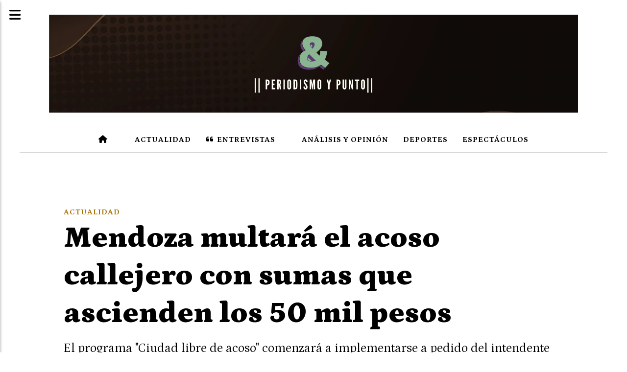

--- FILE ---
content_type: text/html; charset=utf-8
request_url: https://periodismoypunto.com/contenido/889/mendoza-multara-el-acoso-callejero-con-sumas-que-ascienden-los-50-mil-pesos
body_size: 8489
content:
<!DOCTYPE html><html lang="es"><head><title>Mendoza multará el acoso callejero con sumas que ascienden los 50 mil pesos</title><meta name="description" content="El programa &#34;Ciudad libre de acoso&#34; comenzará a implementarse a pedido del intendente radical Ulpiano Suárez. ¿Qué conductas serán consideradas como acoso?"><meta http-equiv="X-UA-Compatible" content="IE=edge"><meta property="fb:app_id" content="3805395496364279"><meta charset="utf-8"><meta name="viewport" content="width=device-width,minimum-scale=1,initial-scale=1"><link rel="canonical" href="https://periodismoypunto.com/contenido/889/mendoza-multara-el-acoso-callejero-con-sumas-que-ascienden-los-50-mil-pesos"><meta property="og:type" content="article"><meta property="og:site_name" content="Periodismoypunto"><meta property="og:title" content="Mendoza multará el acoso callejero con sumas que ascienden los 50 mil pesos"><meta property="og:description" content="El programa &#34;Ciudad libre de acoso&#34; comenzará a implementarse a pedido del intendente radical Ulpiano Suárez. ¿Qué conductas serán consideradas como acoso?"><meta property="og:url" content="https://periodismoypunto.com/contenido/889/mendoza-multara-el-acoso-callejero-con-sumas-que-ascienden-los-50-mil-pesos"><meta property="og:ttl" content="2419200"><meta property="og:image" content="https://periodismoypunto.com/download/multimedia.normal.9aa9d5eb5f667df9.446973656e6f2d73696e2d746974756c6f2d323032332d30332d3237543131355f6e6f726d616c2e77656270.webp"><meta property="og:image:width" content="1280"><meta property="og:image:height" content="720"><meta name="twitter:image" content="https://periodismoypunto.com/download/multimedia.normal.9aa9d5eb5f667df9.446973656e6f2d73696e2d746974756c6f2d323032332d30332d3237543131355f6e6f726d616c2e77656270.webp"><meta property="article:published_time" content="2023-03-28T12:12-03"><meta property="article:modified_time" content="2023-03-28T13:38-03"><meta property="article:section" content="Actualidad"><meta property="article:tag" content="Mendoza multará el acoso callejero con sumas que ascienden los 50 mil pesos | El programa &#34;Ciudad libre de acoso&#34; comenzará a implementarse a pedido del intendente radical Ulpiano Suárez. ¿Qué conductas serán consideradas como acoso?"><meta name="twitter:card" content="summary_large_image"><meta name="twitter:title" content="Mendoza multará el acoso callejero con sumas que ascienden los 50 mil pesos"><meta name="twitter:description" content="El programa &#34;Ciudad libre de acoso&#34; comenzará a implementarse a pedido del intendente radical Ulpiano Suárez. ¿Qué conductas serán consideradas como acoso?"><script type="application/ld+json">{"@context":"http://schema.org","@type":"Article","url":"https://periodismoypunto.com/contenido/889/mendoza-multara-el-acoso-callejero-con-sumas-que-ascienden-los-50-mil-pesos","mainEntityOfPage":"https://periodismoypunto.com/contenido/889/mendoza-multara-el-acoso-callejero-con-sumas-que-ascienden-los-50-mil-pesos","name":"Mendoza multar\u00e1 el acoso callejero con sumas que ascienden los 50 mil pesos","headline":"Mendoza multar\u00e1 el acoso callejero con sumas que ascienden los 50 mil pesos","description":"El programa &quot;Ciudad libre de acoso&quot; comenzar\u00e1 a implementarse a pedido del intendente radical Ulpiano Su\u00e1rez. \u00bfQu\u00e9 conductas ser\u00e1n consideradas como acoso?","articleSection":"Actualidad","datePublished":"2023-03-28T12:12","dateModified":"2023-03-28T13:38","image":"https://periodismoypunto.com/download/multimedia.normal.9aa9d5eb5f667df9.446973656e6f2d73696e2d746974756c6f2d323032332d30332d3237543131355f6e6f726d616c2e77656270.webp","keywords":"Actualidad,Ciudad libre de Acoso,Mendoza","publisher":{"@context":"http://schema.org","@type":"Organization","name":"Periodismoypunto","url":"https://periodismoypunto.com/","logo":{"@type":"ImageObject","url":"https://periodismoypunto.com/static/custom/logo-grande.png?t=2025-12-12+03%3A00%3A10.982545"}},"author":{"@type":"Person","name":"Periodismo y Punto"}}</script><meta name="generator" content="Medios CMS"><link rel="dns-prefetch" href="https://fonts.googleapis.com"><link rel="preconnect" href="https://fonts.googleapis.com" crossorigin><link rel="shortcut icon" href="https://periodismoypunto.com/static/custom/favicon.png?t=2025-12-12+03%3A00%3A10.982545"><link rel="apple-touch-icon" href="https://periodismoypunto.com/static/custom/favicon.png?t=2025-12-12+03%3A00%3A10.982545"><link rel="stylesheet" href="/static/plugins/fontawesome/css/fontawesome.min.css"><link rel="stylesheet" href="/static/plugins/fontawesome/css/brands.min.css"><link rel="stylesheet" href="/static/plugins/fontawesome/css/solid.min.css"><link rel="stylesheet" href="/static/css/t_aludra/scuti.css?v=25.2-beta5" id="estilo-css"><link rel="stylesheet" href="https://fonts.googleapis.com/css?family=Petrona:400,700,900|Source+Serif+4:400,700&display=swap" crossorigin="anonymous" id="font-url"><style>:root { --font-family: 'Petrona', serif; --font-family-alt: 'Source Serif 4', serif; } :root {--html-font-size: 19px;--main-color: #a77406; --bg-color: #ffffff; --font-color: #000000; --bg-color-soft: #d9d9d9; --font-color-soft: #949494; --bg-color-hard: #545454; --font-color-hard: #ffffff; --splash-opacity: 1.0;--splash-pointer-events: initial;--splash-align-items: center;--splash-justify-content: center;} </style><script defer src="https://cdnjs.cloudflare.com/ajax/libs/lazysizes/5.3.2/lazysizes.min.js" integrity="sha512-q583ppKrCRc7N5O0n2nzUiJ+suUv7Et1JGels4bXOaMFQcamPk9HjdUknZuuFjBNs7tsMuadge5k9RzdmO+1GQ==" crossorigin="anonymous" referrerpolicy="no-referrer"></script><script async src="https://www.googletagmanager.com/gtag/js"></script><script>window.dataLayer=window.dataLayer||[];function gtag(){dataLayer.push(arguments);};gtag('js',new Date());gtag('config','G-ETDKF070NV');gtag('config','G-LF2GC6MNXF');</script><script async src="https://www.googletagmanager.com/gtag/js?id=G-LF2GC6MNXF"></script><script>window.dataLayer=window.dataLayer||[];function gtag(){dataLayer.push(arguments);}
gtag('js',new Date());gtag('config','G-LF2GC6MNXF');</script><script async crossorigin="anonymous" src="https://pagead2.googlesyndication.com/pagead/js/adsbygoogle.js?client=ca-pub-1045514928706529"></script><meta content="ca-pub-1045514928706529" name="google-adsense-account"></head><body><div id="wrapper" class="wrapper contenido contenido noticia"><header class="header "><a class="open-nav"><i class="fa fa-bars"></i></a><div class="header__logo"><a href="/"><img class="only-desktop" src="https://periodismoypunto.com/static/custom/logo.png?t=2025-12-12+03%3A00%3A10.982545" alt="Periodismoypunto"><img class="only-mobile" src="https://periodismoypunto.com/static/custom/logo-movil.png?t=2025-12-12+03%3A00%3A10.982545" alt="Periodismoypunto"></a></div><div class="header__menu "><ul><li class="header__menu__item "><a href="/" target><i class="fa fa-fw fa-home"></i></a></li><li class="header__menu__item "><a href="/categoria/4/actualidad" target><i class="fa fa-fw fa-newspaper-o"></i> Actualidad </a></li><li class="header__menu__item "><a href="/categoria/5/entrevistas" target><i class="fa fa-fw fa-quote-left"></i> Entrevistas </a></li><li class="header__menu__item "><a href="/categoria/2/analisis-y-opinion" target><i class="fa fa-fw fa-comments-o"></i> Análisis y Opinión </a></li><li class="header__menu__item "><a href="/categoria/20/deportes" target> Deportes </a></li><li class="header__menu__item "><a href="/categoria/21/espectaculos" target> Espectáculos </a></li></ul></div><section class="nav" id="nav"><a class="close-nav"><i class="fa fa-times"></i></a><div class="nav__logo"><a href="/"><img class="only-desktop" src="https://periodismoypunto.com/static/custom/logo.png?t=2025-12-12+03%3A00%3A10.982545" alt="Periodismoypunto"><img class="only-mobile" src="https://periodismoypunto.com/static/custom/logo-movil.png?t=2025-12-12+03%3A00%3A10.982545" alt="Periodismoypunto"></a></div><div class="menu-simple menu0"><div class="menu-simple__item "><a href="/" target><i class="fa fa-fw fa-home"></i></a></div><div class="menu-simple__item "><a href="/categoria/4/actualidad" target><i class="fa fa-fw fa-newspaper-o"></i> Actualidad </a></div><div class="menu-simple__item "><a href="/categoria/5/entrevistas" target><i class="fa fa-fw fa-quote-left"></i> Entrevistas </a></div><div class="menu-simple__item "><a href="/categoria/2/analisis-y-opinion" target><i class="fa fa-fw fa-comments-o"></i> Análisis y Opinión </a></div><div class="menu-simple__item "><a href="/categoria/20/deportes" target> Deportes </a></div><div class="menu-simple__item "><a href="/categoria/21/espectaculos" target> Espectáculos </a></div></div><div class="social-buttons"><a class="social-buttons__item facebook" href="https://web.facebook.com/periodismopunto" target="_blank"><i class="fa fa-brands fa-facebook"></i></a><a class="social-buttons__item twitter" href="https://www.twitter.com/periodismoypun2" target="_blank"><i class="fa fa-brands fa-x-twitter"></i></a><a class="social-buttons__item youtube" href="https://www.youtube.com/@PeriodismoyPunto" target="_blank"><i class="fa fa-brands fa-youtube"></i></a><a class="social-buttons__item instagram" href="https://www.instagram.com/periodismoypuntook" target="_blank"><i class="fa fa-brands fa-instagram"></i></a></div><div class="menu-simple menu1"><div class="menu-simple__item subitems"><a href="/contacto" target> Contacto </a><a href="https://cafecito.app/periodismoypunto" target="_blank" class="menu-simple__item"> Ayudanos con un Cafecito </a></div></div><div class="datos-contacto"><div class="email"><i class="fa fa-envelope"></i><span><a href="/cdn-cgi/l/email-protection#eb9b8e9982848f82988684929b9e859f848480ab8c868a8287c5888486"><span class="__cf_email__" data-cfemail="83f3e6f1eaece7eaf0eeecfaf3f6edf7ecece8c3e4eee2eaefade0ecee">[email&#160;protected]</span></a></span></div></div></section></header><main class="main "><section class="principal"><div id="publi-133" data-nombre="A" class="publi publi-html C1"><script data-cfasync="false" src="/cdn-cgi/scripts/5c5dd728/cloudflare-static/email-decode.min.js"></script><script async src="https://pagead2.googlesyndication.com/pagead/js/adsbygoogle.js?client=ca-pub-1045514928706529" crossorigin="anonymous"></script></div><div class="fullpost__encabezado "><h1 class="fullpost__titulo">Mendoza multará el acoso callejero con sumas que ascienden los 50 mil pesos</h1><p class="fullpost__copete">El programa &quot;Ciudad libre de acoso&quot; comenzará a implementarse a pedido del intendente radical Ulpiano Suárez. ¿Qué conductas serán consideradas como acoso?</p><span class="fullpost__categoria"><a href="https://periodismoypunto.com/categoria/4/actualidad">Actualidad</a></span><span class="fullpost__fecha"><span class="fecha">28 de marzo de 2023</span></span><span class="fullpost__autor"> Periodismo y Punto </span></div></section><section class="extra1"><div class="fullpost__main   "><div class="fullpost__cuerpo"><p>El Concejo Deliberante de la ciudad de Mendoza aprob&oacute; por unanimidad una ordenanza mediante la cual se estableci&oacute; la creaci&oacute;n de un programa "anti acoso callejero". La normativa se enfoca en realizar acciones para generar conciencia, prevenir, sancionar y erradicar esta conducta.</p><p>Bajo el nombre<strong><em> "Ciudad libre de acoso"</em></strong>, el proyecto impulsado por el intendente<strong> Ulpiano Su&aacute;rez</strong> tiene como base fundamental el seguimiento de datos mediante la realizaci&oacute;n de encuestas sobre la percepci&oacute;n del acoso callejero. Con este relevamiento podr&aacute;n se&ntilde;alar qu&eacute; conductas ser&aacute;n consideradas acoso a ra&iacute;z de quienes las sufren.</p><p>Adem&aacute;s, impulsa el conocimiento sobre la problem&aacute;tica de la ciudadan&iacute;a en general, la realizaci&oacute;n de capacitaciones y campa&ntilde;as de concientizaci&oacute;n; la disposici&oacute;n de un formulario para exponer casos y denuncias, as&iacute; como tambi&eacute;n para realizar convenios con organizaciones civiles y organismos p&uacute;blicos, seg&uacute;n informaron desde la agencia <em>T&eacute;lam</em>.</p><p>"No hay que dar por sentado que todas las personas conocen qu&eacute; es o de qu&eacute; se trata el acoso callejero. La idea es informar, educar, concientizar y llamar a la corresponsabilidad ciudadana, para saber qu&eacute; hacer si soy testigo de una situaci&oacute;n as&iacute;", precis&oacute; <strong>B&aacute;rbara Pizzarro</strong>, coordinadora del <em><strong>&Aacute;rea de G&eacute;nero y Diversidad</strong></em> de la Municipalidad de la Ciudad de Mendoza.</p><p>Con la implementaci&oacute;n de esta ordenanza, <span style="text-decoration: underline;"><strong>quedar&aacute; prohibido y ser&aacute; multado todo aquel que acose a un tercero</strong></span> mediante: actos verbales o ejecutados por medio de gestos obscenos o de connotaci&oacute;n sexual ocurridas en espacios p&uacute;blicos, tales como <strong>silbidos</strong>, bocinazos o <strong>comentarios sobre la apariencia f&iacute;sica</strong>. As&iacute; como tambi&eacute;n, la persecuci&oacute;n, <strong>el arrinconamiento</strong>, exhibicionismo y fotografiar o filmar a un tercero sin su consentimiento.</p><p>Con la aprobaci&oacute;n de la ordenanza, la Municipalidad de la ciudad de Mendoza habilit&oacute; un cuestionario v&iacute;a internet donde se podr&aacute; denunciar dichas conductas y exponer diversas situaciones de acoso callejero. "Son las pr&aacute;cticas de connotaci&oacute;n sexual (entendiendo a la sexualidad desde un marco integral) ejercidas por una o m&aacute;s personas desconocidas, en espacios p&uacute;blicos como la calle, el transporte o espacios semi p&uacute;blicos (negocios, universidad, plazas); que suelen generar malestar en la v&iacute;ctima. <span style="text-decoration: underline;"><strong>Estas acciones son unidireccionales, no consentidas por la v&iacute;ctima y quien acosa no tiene inter&eacute;s en entablar una comunicaci&oacute;n real con la persona agredida</strong></span>", detalla el formulario que podr&aacute; realizarse de manera an&oacute;nima.</p><p>En cuanto a las multas, las mismas ser&iacute;an <strong><span style="text-decoration: underline;">desde $50.000 y podr&iacute;an ascender a $200.000 dependiendo el grado de la ofensa contra la v&iacute;ctima que pueden ser hombres o mujeres.</span></strong> Adem&aacute;s de la multa, el infractor deber&aacute; realizar -previo al pago- una jornada de capacitaci&oacute;n obligatoria contra el acoso sexual.</p></div><div class="fullpost__etiquetas"><a class="fullpost__etiqueta" href="https://periodismoypunto.com/tema/838/actualidad" rel="tag">Actualidad</a><a class="fullpost__etiqueta" href="https://periodismoypunto.com/tema/896/ciudad-libre-de-acoso" rel="tag">Ciudad libre de Acoso</a><a class="fullpost__etiqueta" href="https://periodismoypunto.com/tema/895/mendoza" rel="tag">Mendoza</a></div><div class="fullpost__share-post widget-share-post share_post "><a class="share_post__item facebook" href="https://www.facebook.com/sharer/sharer.php?u=https://periodismoypunto.com/contenido/889/mendoza-multara-el-acoso-callejero-con-sumas-que-ascienden-los-50-mil-pesos" target="_blank"><i class="fa fa-fw fa-lg fa-brands fa-facebook"></i></a><a class="share_post__item twitter" href="https://twitter.com/intent/tweet?url=https://periodismoypunto.com/contenido/889/mendoza-multara-el-acoso-callejero-con-sumas-que-ascienden-los-50-mil-pesos&text=Mendoza%20multar%C3%A1%20el%20acoso%20callejero%20con%20sumas%20que%20ascienden%20los%2050%20mil%20pesos" target="_blank"><i class="fa fa-fw fa-lg fa-brands fa-x-twitter"></i></a><a class="share_post__item linkedin" href="https://www.linkedin.com/shareArticle?url=https://periodismoypunto.com/contenido/889/mendoza-multara-el-acoso-callejero-con-sumas-que-ascienden-los-50-mil-pesos" target="_blank"><i class="fa fa-fw fa-lg fa-brands fa-linkedin"></i></a><a class="share_post__item pinterest" href="https://pinterest.com/pin/create/bookmarklet/?url=https://periodismoypunto.com/contenido/889/mendoza-multara-el-acoso-callejero-con-sumas-que-ascienden-los-50-mil-pesos" target="_blank"><i class="fa fa-fw fa-lg fa-brands fa-pinterest"></i></a><a class="share_post__item whatsapp" href="https://api.whatsapp.com/send?text=Mendoza multará el acoso callejero con sumas que ascienden los 50 mil pesos+https://periodismoypunto.com/contenido/889/mendoza-multara-el-acoso-callejero-con-sumas-que-ascienden-los-50-mil-pesos" target="_blank"><i class="fa fa-fw fa-lg fa-brands fa-whatsapp"></i></a><a class="share_post__item telegram" href="https://t.me/share/url?url=https://periodismoypunto.com/contenido/889/mendoza-multara-el-acoso-callejero-con-sumas-que-ascienden-los-50-mil-pesos&text=Mendoza multará el acoso callejero con sumas que ascienden los 50 mil pesos" target="_blank"><i class="fa fa-fw fa-lg fa-brands fa-telegram"></i></a></div><div class="comentarios fullpost__comentarios" id="contenedor-comentarios"><form action="javascript:void(0);" style="display:block; margin:2em auto; max-width:100%; text-align:center;"><button class="ver-comentarios" style="display:block; margin:2em auto; width:auto;">Ver comentarios</button></form></div></div></section><section class="extra2"><section class="bloque relacionados cant6"><div class="bloque__titulo ">Te puede interesar</div><div class="bloque__lista"><article class="post post__noticia "><a class="post__imagen autoratio" href="/contenido/4786/insolito-pitu-salvatierra-juro-por-los-que-viven-en-una-villa-y-regreso-al-chale"><img alt="Pitu Salvatierra juró por los que viven en una villa y regresó al chalet con su 4x4" class="img-responsive lazyload" data-sizes="auto" data-src="/download/multimedia.normal.a3cc2a82e188953e.bm9ybWFsLndlYnA%3D.webp" data-srcset="/download/multimedia.normal.a3cc2a82e188953e.bm9ybWFsLndlYnA%3D.webp 1200w, /download/multimedia.miniatura.bbdf80e6bf2e0b8d.bWluaWF0dXJhLndlYnA%3D.webp 400w" height="675" src="data:," width="1200"></a><div class="post__datos"><h2 class="post__titulo"><a href="/contenido/4786/insolito-pitu-salvatierra-juro-por-los-que-viven-en-una-villa-y-regreso-al-chale">Insolito: Pitu Salvatierra juró por los que viven en una villa y regresó al chalet con su 4x4</a></h2><div class="post__autor"><span class="autor__nombre">PeriodismoyPunto</span></div><a href="https://periodismoypunto.com/categoria/4/actualidad" class="post__categoria">Actualidad</a><span class="post__fecha"><span class="fecha"><span class="fecha">09 de diciembre de 2025</span></span></span></div><p class="post__detalle">Por los que viven en una villa pero de verdad. No por los que hacen politica con las villas mientras viven en un chalet y viajan con su 4x4.</p></article><article class="post post__noticia "><a class="post__imagen autoratio" href="/contenido/4781/asi-fue-la-llegada-de-los-aviones-f16-a-buenos-aires"><img alt="Ministro que compró aviones F-16." class="img-responsive lazyload" data-src="/download/multimedia.miniatura.b3eea9e01710897d.bWluaWF0dXJhLndlYnA%3D.webp" height="183" src="data:," width="275"></a><div class="post__datos"><h2 class="post__titulo"><a href="/contenido/4781/asi-fue-la-llegada-de-los-aviones-f16-a-buenos-aires">Asi fue la llegada de los aviones F16 a Buenos Aires</a></h2><div class="post__autor"><span class="autor__nombre">PeriodismoyPunto</span></div><a href="https://periodismoypunto.com/categoria/4/actualidad" class="post__categoria">Actualidad</a><span class="post__fecha"><span class="fecha"><span class="fecha">07 de diciembre de 2025</span></span></span></div><p class="post__detalle">Pasamos de un Ministros de Defensa que perdió un misil Misiles y fusiles FAL a tener un Ministro que compró aviones F-16.</p></article><article class="post post__noticia "><a class="post__imagen autoratio" href="/contenido/4769/internaron-y-operaron-a-jose-alperovich-tras-su-casamiento-con-marianela-mirra"><img alt="José Alperovich" class="img-responsive lazyload" data-src="/download/multimedia.miniatura.aac4f260f0eaa330.bWluaWF0dXJhLndlYnA%3D.webp" height="168" src="data:," width="300"></a><div class="post__datos"><h2 class="post__titulo"><a href="/contenido/4769/internaron-y-operaron-a-jose-alperovich-tras-su-casamiento-con-marianela-mirra">Internaron y operaron a José Alperovich tras su casamiento con Marianela Mirra</a></h2><div class="post__autor"><span class="autor__nombre">PeriodismoyPunto</span></div><a href="https://periodismoypunto.com/categoria/4/actualidad" class="post__categoria">Actualidad</a><span class="post__fecha"><span class="fecha"><span class="fecha">30 de noviembre de 2025</span></span></span></div><p class="post__detalle">Tras su casamiento con Marianela Mirra, José Alperovich fue internado y operado.</p></article><article class="post post__noticia "><a class="post__imagen autoratio" href="/contenido/4768/viral-un-hombre-murio-en-brasil-tras-meterse-en-la-jaula-del-leon"><img alt="La leona del Parque Arruda Câmara que mató a un hombre" class="img-responsive lazyload" data-src="/download/multimedia.miniatura.b85a382e05743776.bWluaWF0dXJhLndlYnA%3D.webp" height="168" src="data:," width="300"></a><div class="post__datos"><h2 class="post__titulo"><a href="/contenido/4768/viral-un-hombre-murio-en-brasil-tras-meterse-en-la-jaula-del-leon">Viral: un hombre murió en Brasil tras meterse en la jaula del león</a></h2><div class="post__autor"><span class="autor__nombre">PeriodismoyPunto</span></div><a href="https://periodismoypunto.com/categoria/4/actualidad" class="post__categoria">Actualidad</a><span class="post__fecha"><span class="fecha"><span class="fecha">30 de noviembre de 2025</span></span></span></div><p class="post__detalle">La leona del Parque Arruda Câmara que mató a un hombre está bajo observación veterinaria.</p></article><article class="post post__noticia "><a class="post__imagen autoratio" href="/contenido/4761/un-empresario-de-sur-finanzas-conto-como-fue-estafado-por-la-financiera"><img alt="Sur Finanzas" class="img-responsive lazyload" data-src="/download/multimedia.miniatura.b8149d138eb4ef51.bWluaWF0dXJhLndlYnA%3D.webp" height="168" src="data:," width="300"></a><div class="post__datos"><h2 class="post__titulo"><a href="/contenido/4761/un-empresario-de-sur-finanzas-conto-como-fue-estafado-por-la-financiera">Un empresario denunció una estafa millonaria en Sur Finanzas</a></h2><div class="post__autor"><span class="autor__nombre">PeriodismoyPunto</span></div><a href="https://periodismoypunto.com/categoria/4/actualidad" class="post__categoria">Actualidad</a><span class="post__fecha"><span class="fecha"><span class="fecha">27 de noviembre de 2025</span></span></span></div><p class="post__detalle">💬 &quot;No está, no existe más, nunca llegó&quot;: Daniel Palmer, Empresario denunciante de Sur Finanzas, contó cómo fue estafado por la financiera.</p></article><article class="post post__noticia "><a class="post__imagen autoratio" href="/contenido/4760/exclusivo-la-ruta-internacional-del-financista-cercano-a-chiqui-tapia"><img alt="chiqui tap" class="img-responsive lazyload" data-src="/download/multimedia.miniatura.b5943af52f369e81.bWluaWF0dXJhLndlYnA%3D.webp" height="183" src="data:," width="275"></a><div class="post__datos"><h2 class="post__titulo"><a href="/contenido/4760/exclusivo-la-ruta-internacional-del-financista-cercano-a-chiqui-tapia">Exclusivo: La ruta internacional del financista cercano a Chiqui Tapia</a></h2><div class="post__autor"><span class="autor__nombre">PeriodismoyPunto</span></div><a href="https://periodismoypunto.com/categoria/4/actualidad" class="post__categoria">Actualidad</a><span class="post__fecha"><span class="fecha"><span class="fecha">26 de noviembre de 2025</span></span></span></div><p class="post__detalle">Luis Gasulla reveló que Ariel Vallejo abrió una empresa y cinco sucursales en menos de cuatro días.</p></article></div></section></section><section class="aside"><div id="publi-142" data-nombre="VLOPEZ" class="publi publi-imagen not-desktop C9"><img class="img-responsive lazyload " width="360" height="210" data-url data-publicidad="142" data-nombre="VLOPEZ" style="margin:0 auto" src="data:," data-src="/download/publicidades.imagxs.bfd0cb92b151eb25.aW1hZ3hzLmdpZg==.gif"></div><div id="publi-142" data-nombre="VLOPEZ" class="publi publi-imagen not-movil C9"><img class="img-responsive lazyload " width="323" height="250" data-url data-publicidad="142" data-nombre="VLOPEZ" style="margin:0 auto" src="data:," data-src="/download/publicidades.imagen.bff1557c82deb58d.aW1hZ2VuLmdpZg==.gif"></div><section class="bloque lo-mas-visto"><div class="bloque__titulo ">Ranking</div><div class="bloque__lista"><article class="post post__noticia "><a class="post__imagen autoratio" href="/contenido/4788/el-hijo-del-chiqui-tapia-estuvo-8-horas-en-ceamse-y-desperto-sospechas-en-el-pre"><img alt="Hoy lo esperaban a Chiqui Tapia en CEAMSE." class="img-responsive lazyload" data-src="/download/multimedia.miniatura.8bcc73dd2d091131.bWluaWF0dXJhLndlYnA%3D.webp" height="168" src="data:," width="299"></a><div class="post__datos"><h2 class="post__titulo"><a href="/contenido/4788/el-hijo-del-chiqui-tapia-estuvo-8-horas-en-ceamse-y-desperto-sospechas-en-el-pre">El hijo del Chiqui Tapia estuvo 8 horas en Ceamse y despertó sospechas en el predio</a></h2><div class="post__autor"><span class="autor__nombre">PeriodismoyPunto</span></div><a href="https://periodismoypunto.com/categoria/2/analisis-y-opinion" class="post__categoria">Análisis y Opinión</a><span class="post__fecha"><span class="fecha"><span class="fecha">10 de diciembre de 2025</span></span></span></div><p class="post__detalle">Hoy lo esperaban a Chiqui Tapia en CEAMSE.</p></article><article class="post post__noticia "><a class="post__imagen autoratio" href="/contenido/4789/nuevos-allanamientos-en-una-casa-en-pilar-por-el-caso-tapia"><img alt="allanamientos en una casa en Pilar por el Caso Tapia" class="img-responsive lazyload" data-src="/download/multimedia.miniatura.912e6f665b03a334.bWluaWF0dXJhLndlYnA%3D.webp" height="183" src="data:," width="275"></a><div class="post__datos"><h2 class="post__titulo"><a href="/contenido/4789/nuevos-allanamientos-en-una-casa-en-pilar-por-el-caso-tapia">Nuevos allanamientos en una casa en Pilar por el Caso Tapia</a></h2><div class="post__autor"><span class="autor__nombre">PeriodismoyPunto</span></div><a href="https://periodismoypunto.com/categoria/5/entrevistas" class="post__categoria">Entrevistas</a><span class="post__fecha"><span class="fecha"><span class="fecha">11 de diciembre de 2025</span></span></span></div><p class="post__detalle">🗨️ &quot;En buena hora, se está empezando con una seguidilla de allanamientos&quot;: Matias Yofe, legislador de la Coalición Cívica, sobre una nueva propiedad encontrada a nmbre de Pantano y su madre, &quot;es una casa de mucha ostentación&quot;.</p></article><article class="post post__noticia "><a class="post__imagen autoratio" href="/contenido/4790/los-vinculos-del-juego-y-el-futbol-en-la-causa-sur-finanzas"><img alt="sul" class="img-responsive lazyload" data-src="/download/multimedia.miniatura.ae71babfb38c9d56.bWluaWF0dXJhLndlYnA%3D.webp" height="183" src="data:," width="276"></a><div class="post__datos"><h2 class="post__titulo"><a href="/contenido/4790/los-vinculos-del-juego-y-el-futbol-en-la-causa-sur-finanzas">Los vínculos del juego y el fútbol en la Causa Sur Finanzas</a></h2><div class="post__autor"><span class="autor__nombre">PeriodismoyPunto</span></div><a href="https://periodismoypunto.com/categoria/2/analisis-y-opinion" class="post__categoria">Análisis y Opinión</a><span class="post__fecha"><span class="fecha"><span class="fecha">11 de diciembre de 2025</span></span></span></div><p class="post__detalle">🗣️ &quot;Enormes negocios hicieron con el fútbol y con el juego&quot;: Luis Gasulla analizó la causa de AFA y aseguró que ya &quot;es imparable&quot; porque &quot;todo el mundo quiere hablar&quot;.</p></article><article class="post post__noticia "><a class="post__imagen autoratio" href="/contenido/4791/los-hilos-entre-la-corrupcion-en-afa-los-cuadernos-y-guardapolvos-k"><img alt="afa" class="img-responsive lazyload" data-src="/download/multimedia.miniatura.94e91717371e483a.bWluaWF0dXJhLndlYnA%3D.webp" height="175" src="data:," width="288"></a><div class="post__datos"><h2 class="post__titulo"><a href="/contenido/4791/los-hilos-entre-la-corrupcion-en-afa-los-cuadernos-y-guardapolvos-k">Los hilos entre la corrupción en Afa, los cuadernos y guardapolvos K</a></h2><div class="post__autor"><span class="autor__nombre">PeriodismoyPunto</span></div><a href="https://periodismoypunto.com/categoria/2/analisis-y-opinion" class="post__categoria">Análisis y Opinión</a><span class="post__fecha"><span class="fecha"><span class="fecha">12 de diciembre de 2025</span></span></span></div><p class="post__detalle">🗣️ &quot;¿Caerán o no caerán esta vez?&quot;: Luis Gasulla comparó la causa de la AFA con la de los Cuadernos y Vialidad Nacional &quot;Beacon (...) el Centeno del Chiqui Tapia&quot; y &quot;Vallejo sería como un Lázaro Báez&quot;.</p></article><article class="post post__noticia "><a class="post__imagen autoratio" href="/contenido/4792/habla-el-denunciante-de-toviggino-y-tapia-en-medio-de-los-allanamientos-en-pilar"><img alt="pilar" class="img-responsive lazyload" data-src="/download/multimedia.miniatura.8bdcd30b352780e3.bWluaWF0dXJhLndlYnA%3D.webp" height="194" src="data:," width="259"></a><div class="post__datos"><h2 class="post__titulo"><a href="/contenido/4792/habla-el-denunciante-de-toviggino-y-tapia-en-medio-de-los-allanamientos-en-pilar">Habla el denunciante de Toviggino y Tapia en medio de los allanamientos en Pilar</a></h2><div class="post__autor"><span class="autor__nombre">PeriodismoyPunto</span></div><a href="https://periodismoypunto.com/categoria/5/entrevistas" class="post__categoria">Entrevistas</a><span class="post__fecha"><span class="fecha"><span class="fecha">12 de diciembre de 2025</span></span></span></div><p class="post__detalle">💬 &quot;¿Hay plata o no hay plata enterrada en la quinta? Si la hay, ¿de dónde salió?&quot;: Matias Yofe, Presidente de Coalición Cívica ARI Pilar, sobre el allanamiento a la propiedad de Pilar.</p></article></div></section><div class="bloque-html"><div class="codigo-html"><div class="medios-widget script" id="1696614358139"><img class="imagen-publicidad img-responsive puntero lazyloaded lazyload" data-nombre="Vicente Lopez" data-publicidad="10" data-src="http://periodismoypunto.com/download/publicidades.imagen.8626f67ab53e3041.aW1hZ2VuLmdpZg%3D%3D.gif" data-url="https://www.vicentelopez.gov.ar/" height="200" src="data:," style="margin: 0 auto;" width="300"></div></div><div class="codigo-html"><div class="medios-widget script" id="1678888031478"><img class="imagen-publicidad img-responsive puntero lazyloaded lazyload" data-nombre="LegisCABA" data-publicidad="66" data-src="http://periodismoypunto.com/download/publicidades.imagen.b3ef70c79a65a3ca.696d6167656e2e77656270.webp" data-url="https://legislatura.gob.ar" height="250" src="data:," style="margin: 0 auto;" width="300"></div></div><div class="codigo-html"><div class="medios-widget script" id="1685703825327"><img class="imagen-publicidad img-responsive puntero lazyloaded lazyload" data-nombre="San Fernando caraturala" data-publicidad="12" data-src="http://periodismoypunto.com/download/publicidades.imagen.931a759dff1512ea.aW1hZ2VuLmdpZg%3D%3D.gif" data-url="https://sanfernando.gob.ar/" height="250" src="data:," style="margin: 0 auto;" width="300"></div></div></div><div id="publi-27" data-nombre="AUSA" class="publi publi-imagen not-desktop C14"><img class="img-responsive lazyload puntero" width="300" height="300" data-url="https://buenosaires.gob.ar/Movilidad " data-publicidad="27" data-nombre="AUSA" style="margin:0 auto" src="data:," data-src="/download/publicidades.imagxs.a0fac276f77c6965.aW1hZ3hzLndlYnA=.webp"></div><div id="publi-27" data-nombre="AUSA" class="publi publi-imagen not-movil C14"><img class="img-responsive lazyload puntero" width="300" height="300" data-url="https://buenosaires.gob.ar/Movilidad " data-publicidad="27" data-nombre="AUSA" style="margin:0 auto" src="data:," data-src="/download/publicidades.imagen.a591d509400a227c.aW1hZ2VuLndlYnA=.webp"></div></section></main><footer class="footer "><div class="menu-simple "><div class="menu-simple__item subitems"><a href="/contacto" target> Contacto </a><a href="https://cafecito.app/periodismoypunto" target="_blank" class="menu-simple__item"> Ayudanos con un Cafecito </a></div></div><div class="social-buttons"><a class="social-buttons__item facebook" href="https://web.facebook.com/periodismopunto" target="_blank"><i class="fa fa-brands fa-facebook"></i></a><a class="social-buttons__item twitter" href="https://www.twitter.com/periodismoypun2" target="_blank"><i class="fa fa-brands fa-x-twitter"></i></a><a class="social-buttons__item youtube" href="https://www.youtube.com/@PeriodismoyPunto" target="_blank"><i class="fa fa-brands fa-youtube"></i></a><a class="social-buttons__item instagram" href="https://www.instagram.com/periodismoypuntook" target="_blank"><i class="fa fa-brands fa-instagram"></i></a></div><div class="datos-contacto"><div class="email"><i class="fa fa-envelope"></i><span><a href="/cdn-cgi/l/email-protection#a8d8cddac1c7ccc1dbc5c7d1d8ddc6dcc7c7c3e8cfc5c9c1c486cbc7c5"><span class="__cf_email__" data-cfemail="4f3f2a3d26202b263c2220363f3a213b2020240f28222e2623612c2022">[email&#160;protected]</span></a></span></div></div><div class="poweredby"><a href="https://medios.io/?utm_source=periodismoypunto.com&utm_medium=website&utm_campaign=logo-footer&ref=" target="_blank" rel="nofollow"><img loading="lazy" src="/static/img/creado-con-medios.png?v=25.2-beta5" alt="Sitio web creado con Medios CMS" style="height:24px"></a></div></footer></div><div class="flotante flotante-izq"><button type="button" class="cerrar"><i class="fa fa-times"></i></button><div id="publi-134" data-nombre="B" class="publi publi-html FC1"><script data-cfasync="false" src="/cdn-cgi/scripts/5c5dd728/cloudflare-static/email-decode.min.js"></script><script async src="https://pagead2.googlesyndication.com/pagead/js/adsbygoogle.js?client=ca-pub-1045514928706529" crossorigin="anonymous"></script></div></div><script src="https://www.google.com/recaptcha/enterprise.js" async defer></script><script>let config={template:"aludra",gaMedios:"G-ETDKF070NV",lang:"es",googleAnalyticsId:"G-LF2GC6MNXF",recaptchaPublicKey:"6Ld7LPwrAAAAAG-0ZA5enjV7uzQwjJPVHgBn7ojV",planFree:false,preroll:null,copyProtection:null,comentarios:null,newsletter:null,photoswipe:null,splash:null,twitear:null,scrollInfinito:null,cookieConsent:null,encuestas:null,blockadblock:null,escucharArticulos:null,};config.comentarios={sistema:"facebook",disqusShortname:""};config.splash={frecuencia:86400,showDelay:2,closeDelay:15};config.twitear={via:'periodismoypun2',};config.encuestas={};config.listaContenido={etiqueta:895,};window.MediosConfig=config;</script><script defer src="/static/js/app.min.js?v=25.2-beta5"></script><div id="fb-root"></div><script async defer crossorigin="anonymous" src="https://connect.facebook.net/es_LA/sdk.js#xfbml=1&version=v13.0&autoLogAppEvents=1&appId=3805395496364279"></script><script defer src="https://static.cloudflareinsights.com/beacon.min.js/vcd15cbe7772f49c399c6a5babf22c1241717689176015" integrity="sha512-ZpsOmlRQV6y907TI0dKBHq9Md29nnaEIPlkf84rnaERnq6zvWvPUqr2ft8M1aS28oN72PdrCzSjY4U6VaAw1EQ==" data-cf-beacon='{"version":"2024.11.0","token":"99fb4ad8ef2b408bbfc1912eb631f0d6","r":1,"server_timing":{"name":{"cfCacheStatus":true,"cfEdge":true,"cfExtPri":true,"cfL4":true,"cfOrigin":true,"cfSpeedBrain":true},"location_startswith":null}}' crossorigin="anonymous"></script>
</body></html>

--- FILE ---
content_type: text/html; charset=utf-8
request_url: https://www.google.com/recaptcha/api2/aframe
body_size: -96
content:
<!DOCTYPE HTML><html><head><meta http-equiv="content-type" content="text/html; charset=UTF-8"></head><body><script nonce="aRHR6meQu4CXoDehh10BSQ">/** Anti-fraud and anti-abuse applications only. See google.com/recaptcha */ try{var clients={'sodar':'https://pagead2.googlesyndication.com/pagead/sodar?'};window.addEventListener("message",function(a){try{if(a.source===window.parent){var b=JSON.parse(a.data);var c=clients[b['id']];if(c){var d=document.createElement('img');d.src=c+b['params']+'&rc='+(localStorage.getItem("rc::a")?sessionStorage.getItem("rc::b"):"");window.document.body.appendChild(d);sessionStorage.setItem("rc::e",parseInt(sessionStorage.getItem("rc::e")||0)+1);localStorage.setItem("rc::h",'1765585161351');}}}catch(b){}});window.parent.postMessage("_grecaptcha_ready", "*");}catch(b){}</script></body></html>